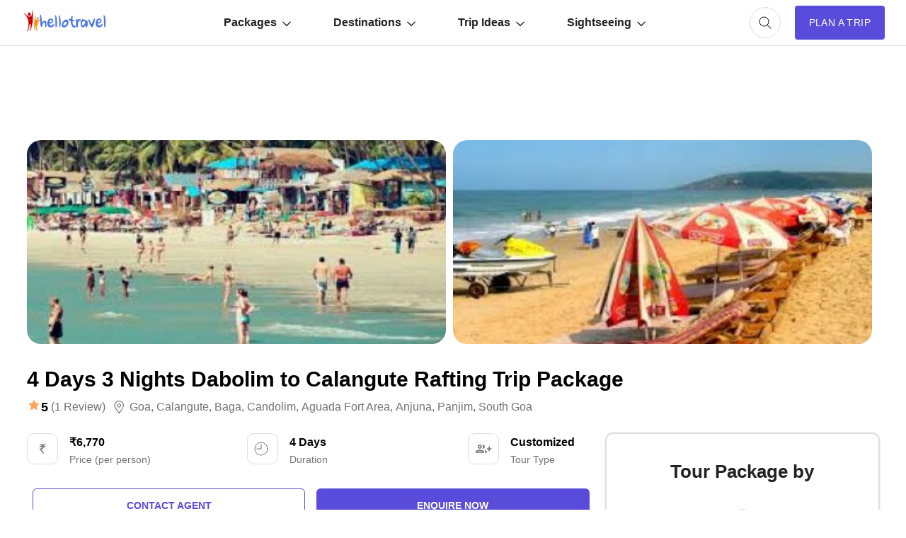

--- FILE ---
content_type: text/html; charset=UTF-8
request_url: https://www.hellotravel.com/hellotravel2.0/utility/enquiry_form_ajax.php
body_size: 59
content:
{"login_city":"","user_id":""}


--- FILE ---
content_type: text/html; charset=utf-8
request_url: https://www.google.com/recaptcha/api2/aframe
body_size: 186
content:
<!DOCTYPE HTML><html><head><meta http-equiv="content-type" content="text/html; charset=UTF-8"></head><body><script nonce="fJa3C9DlDM-NKKjIXwzJhA">/** Anti-fraud and anti-abuse applications only. See google.com/recaptcha */ try{var clients={'sodar':'https://pagead2.googlesyndication.com/pagead/sodar?'};window.addEventListener("message",function(a){try{if(a.source===window.parent){var b=JSON.parse(a.data);var c=clients[b['id']];if(c){var d=document.createElement('img');d.src=c+b['params']+'&rc='+(localStorage.getItem("rc::a")?sessionStorage.getItem("rc::b"):"");window.document.body.appendChild(d);sessionStorage.setItem("rc::e",parseInt(sessionStorage.getItem("rc::e")||0)+1);localStorage.setItem("rc::h",'1769553140647');}}}catch(b){}});window.parent.postMessage("_grecaptcha_ready", "*");}catch(b){}</script></body></html>